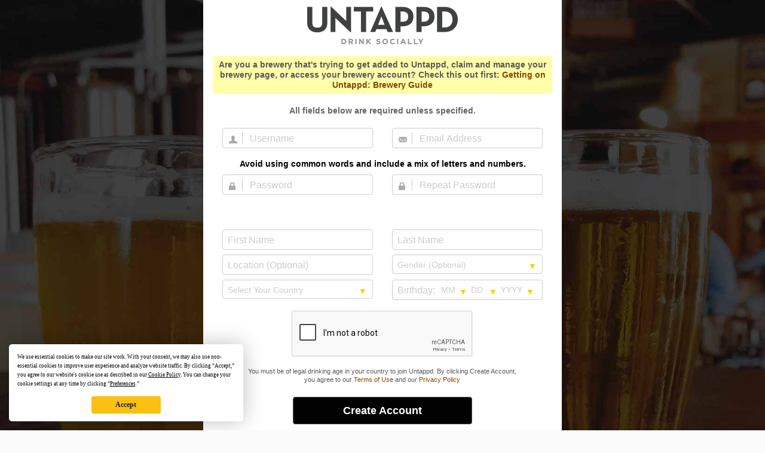

--- FILE ---
content_type: text/html; charset=UTF-8
request_url: https://untappd.com/create?source=login_page&go_to=https%3A%2F%2Funtappd.com%2F%2Fb%2Fdivine-barrel-brewing-beer-flavored-beer%2F3311376%3Ffilter%3Dyou
body_size: 6702
content:
<!DOCTYPE html>

<html lang="en">

<head>
			<!-- https://nextglass.slack.com/archives/C04N1J9FBHU/p1759426560133409?thread_ts=1755544269.186859&cid=C04N1J9FBHU -->
		<!-- From their docs: IMPORTANT: This tag must be the first '<script>' tag on the page. -->
		<script src="https://app.termly.io/resource-blocker/d6db7a3c-38b6-45a7-9433-e965e78f4809"></script>
	
	<meta http-equiv="Content-Type" content="text/html; charset=utf-8" />

			<title>Create an Account on Untappd</title>
		
	<meta property="og:site_name" content="Untappd" />

	<!-- meta block -->
			<meta name="description" content="Create a free account at Untappd to start discovering and sharing your favorite beers.  Download our free app for iOS and Android." />
		<meta name="viewport" content="user-scalable=no, initial-scale=1, maximum-scale=1, minimum-scale=1, width=device-width" />
	<meta name="referrer" content="origin-when-crossorigin">
	<meta name="author" content="The Untappd Team" />
	<meta name="Copyright" content="Copyright Untappd 2026. All Rights Reserved." />
	<meta name="DC.title" content="Untappd" />
			<meta name="DC.subject" content="Create a free account at Untappd to start discovering and sharing your favorite beers.  Download our free app for iOS and Android." />
			<meta name="DC.creator" content="The Untappd Team" />

	<meta name="google-site-verification" content="EnR7QavTgiLCzZCCOv_OARCHsHhFwkwnJdG0Sti9Amg" />
	<meta name="bitly-verification" content="b3080898518a"/>

	<!-- favicon -->
	<link rel="apple-touch-icon" sizes="144x144" href="https://untappd.com/assets/apple-touch-icon.png">
	<link rel="icon" type="image/png" href="https://untappd.com/assets/favicon-32x32-v2.png" sizes="32x32">
	<link rel="icon" type="image/png" href="https://untappd.com/assets/favicon-16x16-v2.png" sizes="16x16">
	<link rel="manifest" href="https://untappd.com/assets/manifest.json">
	<link rel="mask-icon" href="https://untappd.com/assets/safari-pinned-tab.svg" color="#5bbad5">

	<link rel="stylesheet"
    	href="https://untappd.com/assets/css/tailwind.css?v=2.8.34">
	</link>

	<link id="canonical" rel="canonical" href="https://untappd.com/create">		<link rel="stylesheet" href="https://untappd.com/assets/css/master.min.css?v=4.5.36" />
		<link rel="stylesheet" href="https://untappd.com/assets/v3/css/style.css?v=4.5.36" />
		<link rel="stylesheet" href="https://untappd.com/assets/design-system/css/styles.css?v=4.5.36" />
		<link href="https://fonts.googleapis.com/icon?family=Material+Icons" rel="stylesheet">
		<link href="https://fonts.googleapis.com/css?family=Material+Icons|Material+Icons+Outlined|Material+Icons+Two+Tone|Material+Icons+Round|Material+Icons+Sharp" rel="stylesheet">
				<script src='https://www.google.com/recaptcha/api.js'></script>
			<script src="https://untappd.com/assets/v3/js/common/min/site_common_min.js?v=2.8.34"></script>
				<link rel="stylesheet" href="https://untappd.com/assets/css/facybox.min.css?v=4.5.36" />
			
		<link rel="stylesheet" href="https://untappd.com/assets/css/jquery.notifyBar.min.css?v=4.5.36" />
		<link rel="stylesheet" href="https://untappd.com/assets/css/tipsy.min.css?v=4.5.36" type="text/css" media="screen" title="no title" charset="utf-8">
		
		<script type="text/javascript" language="Javascript">
			$(document).ready(function(){
				$(".tip").tipsy({fade: true});
				$('.badge_hint').tipsy({gravity: 's', fade: true});
				$('.disabled').tipsy({gravity: 'n', fade: true});

				refreshTime(".timezoner", "D MMM YY", true);

				$(".tab").click(function(){
					$(".tab-area li").removeClass('active');
					$(this).parent().addClass('active');
					$(".list").hide();
					$($(this).attr("href")).show();
					return false;
				});
			});

			</script>
			<!-- For IE -->
	<script type="text/javascript" language="Javascript">
	onChangeInterval = "";
	if(!(window.console && console.log)) {
	  console = {
	    log: function(){},
	    debug: function(){},
	    info: function(){},
	    warn: function(){},
	    error: function(){}
	  };
	}
	</script>
	
	<!-- algoliasearch -->
	<script type="text/javascript" src="https://untappd.com/assets/libs/js/algoliasearch.min.js?v2.8.34"></script>
	<script type="text/javascript" src="https://untappd.com/assets/libs/js/autocomplete.min.js?v2.8.34"></script>
	<script type="text/javascript" src="https://untappd.com/assets/libs/js/lodash.min.js?v2.8.34"></script>
	<script type="text/javascript" src="https://untappd.com/assets/js/global/autosearch_tracking.min.js?v2.8.34"></script>

	<script>
        !function(e,a,t,n,s,i,c){e.AlgoliaAnalyticsObject=s,e.aa=e.aa||function(){(e.aa.queue=e.aa.queue||[]).push(arguments)},i=a.createElement(t),c=a.getElementsByTagName(t)[0],i.async=1,i.src="https://cdn.jsdelivr.net/npm/search-insights@0.0.14",c.parentNode.insertBefore(i,c)}(window,document,"script",0,"aa");

        // Initialize library
        aa('init', {
        applicationID: '9WBO4RQ3HO',
        apiKey: '1d347324d67ec472bb7132c66aead485',
        })
    </script>


			<!-- Google Tag Manager -->
		<script>(function(w,d,s,l,i){w[l]=w[l]||[];w[l].push({'gtm.start':
		new Date().getTime(),event:'gtm.js'});var f=d.getElementsByTagName(s)[0],
		j=d.createElement(s),dl=l!='dataLayer'?'&l='+l:'';j.async=true;j.src=
		'https://www.googletagmanager.com/gtm.js?id='+i+dl;f.parentNode.insertBefore(j,f);
		})(window,document,'script','dataLayer','GTM-N4DVXTR');</script>
		<!-- End Google Tag Manager -->
	
	<script src="https://untappd.com/assets/v3/js/venue-impression-tracker.js"></script>

	<script type="text/javascript">
		var clevertap = {event:[], profile:[], account:[], onUserLogin:[], region: 'us1', notifications:[], privacy:[]};
        clevertap.account.push({"id": "865-K5R-W96Z"});
        clevertap.privacy.push({optOut: false}); //set the flag to true, if the user of the device opts out of sharing their data
        clevertap.privacy.push({useIP: true}); //set the flag to true, if the user agrees to share their IP data
        (function () {
                var wzrk = document.createElement('script');
                wzrk.type = 'text/javascript';
                wzrk.async = true;
                wzrk.src = ('https:' == document.location.protocol ? 'https://d2r1yp2w7bby2u.cloudfront.net' : 'http://static.clevertap.com') + '/js/clevertap.min.js';
                var s = document.getElementsByTagName('script')[0];
                s.parentNode.insertBefore(wzrk, s);
        })();
	</script>

    
    <!-- Freestar Ad Sticky Styling: https://resources.freestar.com/docs/sticky-ads-1 -->
    <style>
    div.sticky {
        position: -webkit-sticky; /* Safari */
        position: sticky;
        top: 84px; /* Navbar height */
    }
    </style>

</head>
<style type="text/css">
	.hidden {display: none;}
	.main {
       margin-top: 0px !important;
   }
</style>
<script src="https://untappd.com/assets/libs/js/feather-icons@4.29.2.min.js"></script>
<body onunload="">
<!-- Google Tag Manager (noscript) -->
<noscript><iframe src="https://www.googletagmanager.com/ns.html?id=GTM-N4DVXTR" height="0" width="0" style="display:none;visibility:hidden"></iframe></noscript>
<!-- End Google Tag Manager (noscript) -->
<style type="text/css">
	.g-recaptcha {
		margin: 10px auto;
		text-align: center;
	}

	.g-recaptcha div {
		width: 100% !important;
	}

	.password-strength {
		text-align: center;
	    font-size: 12px;
	    font-weight: 600;
	    margin: 5px auto;
	    width: 92%;
	    padding: 5px;
	    color: #fff;
	    height: 11px;
	}

	.password-strength.red {
	  background-color: #ff704d;
	}

	.password-strength.orange {
	  background-color: #ffb84d;
	}

	.password-strength.green {
	  background-color: #429639;
	}

	.password-warning {
		text-align: center;
    	margin: 10px;
    	font-size: 14px;
    	font-weight: 600;
	}

	.all-fields {
		margin-bottom: 20px;
    	color: #666;
    	font-size: 0.9em;
    	line-height: 1.2em;
    	text-align: center;
	}

</style>
<main>
<div class="cont create_account">
	<div class="box">
		<div class="content">

	    <a class="logo" href="/">Untappd</a>

		<div id="validation_errors" style="text-align: center; display: none; margin-bottom: 15px;">
			<span class="error" style="display: block;"></span>
		</div>

					<p class="brewery-mention warning" style="font-weight: 600;">Are you a brewery that's trying to get added to Untappd, claim and manage your brewery page, or access your brewery account? Check this out first: <a href="https://untappd.zendesk.com/hc/en-us/articles/360034034712-Getting-on-Untappd-Brewery-Guide" target="_blank" class="track-click" data-track="createaccount" data-href=":brewerysignup">Getting on Untappd: Brewery Guide</a></p>


			
		<p class="all-fields"><strong>All fields below are required unless specified.</strong>

  		<form id="signup-from">

  			<input type="hidden" name="source" value="login_page">

  			<div class="user_info">
	  			<div class="input">
	  				<p class="user">
	  					<input type="text" id="username" name="username" placeholder="Username" value="" aria-label="Username">
	  				</p>
	  			</div><div class="input">
	  				<p class="email">
	  					<input type="text" id="email" name="email" placeholder="Email Address" value="" aria-label="Email Address">
	  				</p>
	  			</div>
	  				<div class="password-warning">Avoid using common words and include a mix of letters and numbers.</div>
		  			<div class="input">
		  				<p class="pass">
		  					<input type="password" id="password" name="password" placeholder="Password" aria-label="Password">
		  				</p>
		  			</div><div class="input">
		  				<p class="pass">
		  					<input type="password" id="password2" name="passconf" placeholder="Repeat Password" aria-label="Repeat Password">
		  				</p>
		  			</div>

		  			<div class="password-strength">

				</div>
	  		</div>

	  		<div class="personal_info">
	  			<div class="input no-line">
		  			<p>
		  				<input type="text" id="first_name" name="full_name" placeholder="First Name" value="" aria-label="First Name">
		  			</p>
		  		</div><div class="input no-line">
		  			<p>
	  					<input type="text" id="last_name" name="last_name" placeholder="Last Name" value="" aria-label="Last Name">
	  				</p>
	  			</div><div class="input no-line">
	  				<p>
	  					<input type="text" id="lcoation" name="location" placeholder="Location (Optional)" value="" aria-label="Location (Optional)">
	  				</p>
	  			</div><div class="input no-line select">
						<p>
							<select class="select_input" id="user_gender" name="user_gender" aria-label="Gender selection">
								<option value="" selected="selected">Gender (Optional)</option>
								<option value="1">Male</option>
								<option value="2">Female</option>
								<option value="3">Don't want to say</option>
							</select>
						</p>
	  			</div><div class="input no-line select">
						<p>
										<select class="select_input" name="country" id="country" aria-label="country selection">

				<option value="0" selected="selected">Select Your Country</option><option value="49">United States of America</option><option value="52">Afghanistan</option><option value="158">Albania</option><option value="131">American Samoa</option><option value="155">Andorra</option><option value="23">Argentina</option><option value="53">Armenia</option><option value="132">Australia</option><option value="90">Austria</option><option value="54">Azerbaijan</option><option value="24">Bahamas</option><option value="157">Bahrain</option><option value="56">Bangladesh</option><option value="166">Barbados</option><option value="91">Belarus</option><option value="92">Belgium</option><option value="25">Belize</option><option value="26">Bermuda</option><option value="27">Bolivia</option><option value="164">Bonaire</option><option value="93">Bosnia and Herzegovina</option><option value="1">Botswana</option><option value="28">Brazil</option><option value="55">Brunei</option><option value="94">Bulgaria</option><option value="57">Cambodia</option><option value="2">Cameroon</option><option value="29">Canada</option><option value="159">Central African Republic</option><option value="30">Chile</option><option value="31">Colombia</option><option value="32">Costa Rica</option><option value="95">Croatia</option><option value="33">Cuba</option><option value="156">Curaçao</option><option value="96">Cyprus</option><option value="97">Czech Republic</option><option value="98">Denmark</option><option value="34">Dominican Republic</option><option value="35">Ecuador</option><option value="3">Egypt</option><option value="36">El Salvador</option><option value="4">Eritrea</option><option value="99">Estonia</option><option value="5">Ethiopia</option><option value="133">Fiji</option><option value="100">Finland</option><option value="145">France</option><option value="6">Gambia</option><option value="59">Georgia</option><option value="101">Germany</option><option value="7">Ghana</option><option value="102">Gibraltar</option><option value="103">Greece</option><option value="154">Grenada</option><option value="134">Guam</option><option value="37">Guatemala</option><option value="38">Haiti</option><option value="39">Honduras</option><option value="60">Hong Kong</option><option value="104">Hungary</option><option value="105">Iceland</option><option value="61">India</option><option value="62">Indonesia</option><option value="63">Iran</option><option value="64">Iraq</option><option value="106">Ireland</option><option value="65">Israel</option><option value="107">Italy</option><option value="40">Jamaica</option><option value="67">Japan</option><option value="66">Jordan</option><option value="68">Kazakhstan</option><option value="8">Kenya</option><option value="147">Kosovo</option><option value="69">Kuwait</option><option value="163">Kyrgyzstan</option><option value="110">Latvia</option><option value="70">Lebanon</option><option value="108">Liechtenstein</option><option value="111">Lithuania</option><option value="109">Luxembourg</option><option value="71">Macau</option><option value="9">Malawi</option><option value="72">Malaysia</option><option value="113">Malta</option><option value="165">Martinique</option><option value="10">Mauritius</option><option value="41">Mexico</option><option value="135">Micronesia</option><option value="114">Moldova</option><option value="162">Monaco</option><option value="73">Mongolia</option><option value="115">Montenegro</option><option value="168">Montserrat</option><option value="11">Morocco</option><option value="153">Mozambique</option><option value="12">Nambia</option><option value="74">Nepal</option><option value="116">Netherlands</option><option value="136">New Zealand</option><option value="42">Nicaragua</option><option value="13">Niger</option><option value="14">Nigeria</option><option value="167">Niue</option><option value="75">North Korea</option><option value="137">Northern Mariana Islands</option><option value="117">Norway</option><option value="76">Oman</option><option value="77">Pakistan</option><option value="138">Palau</option><option value="43">Panama</option><option value="139">Papua New Guinea</option><option value="44">Paraguay</option><option value="58">People's Republic of China</option><option value="45">Peru</option><option value="78">Philippines</option><option value="118">Poland</option><option value="119">Portugal</option><option value="46">Puerto Rico</option><option value="149">Republic of Macedoni</option><option value="112">Republic of Macedonia</option><option value="152">Republic of Macedonia</option><option value="120">Romania</option><option value="121">Russia</option><option value="15">Rwanda</option><option value="140">Samoa</option><option value="160">São Tomé and Príncipe</option><option value="79">Saudi Arabia</option><option value="122">Serbia</option><option value="80">Singapore</option><option value="123">Slovakia</option><option value="124">Slovenia</option><option value="141">Solomon Islands</option><option value="16">South Africa</option><option value="81">South Korea</option><option value="125">Spain</option><option value="82">Sri Lanka</option><option value="18">Sudan</option><option value="17">Swaziland</option><option value="126">Sweden</option><option value="127">Switzerland</option><option value="83">Taiwan</option><option value="84">Tajikistan</option><option value="148">Tanzania</option><option value="85">Thailand</option><option value="143">Tokelau</option><option value="142">Tonga</option><option value="161">Trinidad and Tobago</option><option value="20">Tunisia</option><option value="86">Turkey</option><option value="87">Turkmenistan</option><option value="19">Uganda</option><option value="129">Ukraine</option><option value="88">United Arab Emirates</option><option value="130">United Kingdom</option><option value="49">United States</option><option value="50">Uruguay</option><option value="144">Vanuatu</option><option value="51">Venezuela</option><option value="146">Vietnam</option><option value="89">Yemen</option><option value="21">Zambia</option><option value="22">Zimbabwe</option>			</select>
									</p>
	  			</div><div class="input no-line birthday">
						<p>
							<label>Birthday:</label>
							<span class="month">
								<select class="select_input" id="birth_month" name="birth_month" aria-label="Birthday month selection">
									<option value="" selected="selected">MM</option><option value="01">01</option><option value="02">02</option><option value="03">03</option><option value="04">04</option><option value="05">05</option><option value="06">06</option><option value="07">07</option><option value="08">08</option><option value="09">09</option><option value="10">10</option><option value="11">11</option><option value="12">12</option>
								</select>
							</span><span class="day">
								<select class="select_input" id="birth_day" name="birth_day" aria-label="Birthday day selection">
			            <option value="" selected="selected">DD</option><option value="01">01</option><option value="02">02</option><option value="03">03</option><option value="04">04</option><option value="05">05</option><option value="06">06</option><option value="07">07</option><option value="08">08</option><option value="09">09</option><option value="10">10</option><option value="11">11</option><option value="12">12</option><option value="13">13</option><option value="14">14</option><option value="15">15</option><option value="16">16</option><option value="17">17</option><option value="18">18</option><option value="19">19</option><option value="20">20</option><option value="21">21</option><option value="22">22</option><option value="23">23</option><option value="24">24</option><option value="25">25</option><option value="26">26</option><option value="27">27</option><option value="28">28</option><option value="29">29</option><option value="30">30</option><option value="31">31</option>
								</select>
							</span><span class="year">
								<select class="select_input" id="birth_year" name="birth_year" aria-label="Birthday year selection">
			            <option value="" selected="selected">YYYY</option><option value="2010">2010</option><option value="2009">2009</option><option value="2008">2008</option><option value="2007">2007</option><option value="2006">2006</option><option value="2005">2005</option><option value="2004">2004</option><option value="2003">2003</option><option value="2002">2002</option><option value="2001">2001</option><option value="2000">2000</option><option value="1999">1999</option><option value="1998">1998</option><option value="1997">1997</option><option value="1996">1996</option><option value="1995">1995</option><option value="1994">1994</option><option value="1993">1993</option><option value="1992">1992</option><option value="1991">1991</option><option value="1990">1990</option><option value="1989">1989</option><option value="1988">1988</option><option value="1987">1987</option><option value="1986">1986</option><option value="1985">1985</option><option value="1984">1984</option><option value="1983">1983</option><option value="1982">1982</option><option value="1981">1981</option><option value="1980">1980</option><option value="1979">1979</option><option value="1978">1978</option><option value="1977">1977</option><option value="1976">1976</option><option value="1975">1975</option><option value="1974">1974</option><option value="1973">1973</option><option value="1972">1972</option><option value="1971">1971</option><option value="1970">1970</option><option value="1969">1969</option><option value="1968">1968</option><option value="1967">1967</option><option value="1966">1966</option><option value="1965">1965</option><option value="1964">1964</option><option value="1963">1963</option><option value="1962">1962</option><option value="1961">1961</option><option value="1960">1960</option><option value="1959">1959</option><option value="1958">1958</option><option value="1957">1957</option><option value="1956">1956</option><option value="1955">1955</option><option value="1954">1954</option><option value="1953">1953</option><option value="1952">1952</option><option value="1951">1951</option><option value="1950">1950</option><option value="1949">1949</option><option value="1948">1948</option><option value="1947">1947</option><option value="1946">1946</option><option value="1945">1945</option><option value="1944">1944</option><option value="1943">1943</option><option value="1942">1942</option><option value="1941">1941</option><option value="1940">1940</option><option value="1939">1939</option><option value="1938">1938</option><option value="1937">1937</option><option value="1936">1936</option><option value="1935">1935</option><option value="1934">1934</option><option value="1933">1933</option><option value="1932">1932</option><option value="1931">1931</option><option value="1930">1930</option><option value="1929">1929</option><option value="1928">1928</option><option value="1927">1927</option><option value="1926">1926</option><option value="1925">1925</option><option value="1924">1924</option><option value="1923">1923</option><option value="1922">1922</option><option value="1921">1921</option><option value="1920">1920</option><option value="1919">1919</option><option value="1918">1918</option><option value="1917">1917</option><option value="1916">1916</option><option value="1915">1915</option><option value="1914">1914</option><option value="1913">1913</option><option value="1912">1912</option><option value="1911">1911</option><option value="1910">1910</option><option value="1909">1909</option><option value="1908">1908</option><option value="1907">1907</option><option value="1906">1906</option><option value="1905">1905</option><option value="1904">1904</option><option value="1903">1903</option><option value="1902">1902</option><option value="1901">1901</option><option value="1900">1900</option>
								</select>
							</span>
						</p>
	  			</div>
	  		</div>

				  			<div class="g-recaptcha" data-sitekey="6Ld_zC4sAAAAAHhpALM7cO_Tb1B1VegKDSjtT-3_"></div>
				  		<p class="terms">You must be of legal drinking age in your country to join Untappd. By clicking Create Account, you agree to our <a href='/terms'>Terms of Use</a> and our <a href="/privacy">Privacy Policy</a></p>

  			<span class="button yellow submit-btn" id="final-btn">
  				Create Account
  				<input type="submit">
  			</span>

  			  				<input type="hidden" name="go_to" value="https://untappd.com//b/divine-barrel-brewing-beer-flavored-beer/3311376?filter=you" />
  				
  			<div id="final-btn-loader" style="text-align: center; display: none; margin-top: 5px; margin-bottom: 5px;"><img src="https://untappd.com/assets/images/spinner.gif" /></div>
  		</form>

	  </div>
	</div>
</div>

</main>
<script type="text/javascript" language="Javascript" src="https://untappd.com/assets/js/create.js?v=2.8.34"></script>
<script type="text/javascript" src="https://untappd.com/assets/v2/js/jquery.defaultvalue.js?v=2.8.34"></script>
<script src="https://untappd.com/assets/v3/js/zxcvbn.js"></script>
<script>
$(document).ready(function() {
	$(' [placeholder] ').defaultValue();

	$("#password").on("keyup", function() {
		var value = $(this).val();
		if (value.length) {
           res = zxcvbn(value);

            if (res.score) {
                if (res.score == 1) {
                	$(".password-strength").attr("class", "password-strength red");
                    $(".password-strength").html("Password Strength: Weak");
                } else if (res.score == 2) {
                    $(".password-strength").attr("class", "password-strength orange");
                    $(".password-strength").html("Password Strength: Medium");
                } else {
                    $(".password-strength").attr("class", "password-strength green");
                    $(".password-strength").html("Password Strength: Strong");
                }
            } else {
            	$(".password-strength").attr("class", "password-strength");
            }
        } else {
        	$(".password-strength").attr("class", "password-strength");
        }
	});


	$(".select_input").change(function () {
    	if($(this).val() == "" || $(this).val() == "0") {
    		$(this).addClass("empty");
    	}
	    else {
	    	$(this).removeClass("empty")
	    }
	});

	$(".select_input").each(function() {
		if($(this).val() == "" || $(this).val() == "0") {
    		$(this).addClass("empty");
    	}
	    else {
	    	$(this).removeClass("empty")
	    }
	});

	$("#signup-from").on("submit", function() {

		$("#final-btn").hide();
		$("#final-btn-loader").show();

		$("#validation_errors").hide();

		var args = $(this).serialize();

		$.ajax({
			url: "/create/create_account",
			type: "POST",
			data: args,
			dataType: "json",
		    error: function(html)
			{
				$("#final-btn").show();
				$("#final-btn-loader").hide();

				var tct = "Something went horribly wrong. Please refresh the page and try again.";

				$("#validation_errors span").html(tct);
				$("#validation_errors").show();

				// reset captcha
				grecaptcha.reset();			},
			success: function(html)
			{
				if (html.result == "success")
				{
					window.location.href = html.to_go;
				}
				else
				{
					if (html.typer == "logged")
					{
						window.location.href = html.to_go;
					}
					else
					{
						// reset the captcha
						grecaptcha.reset();
						$("#validation_errors span").html(html.msg);
						$("#validation_errors").show();

						$("#final-btn").show();
						$("#final-btn-loader").hide();
					}
				}
			}
		});

		return false;
	});

	});


</script>
</html>



--- FILE ---
content_type: text/html; charset=utf-8
request_url: https://www.google.com/recaptcha/api2/anchor?ar=1&k=6Ld_zC4sAAAAAHhpALM7cO_Tb1B1VegKDSjtT-3_&co=aHR0cHM6Ly91bnRhcHBkLmNvbTo0NDM.&hl=en&v=PoyoqOPhxBO7pBk68S4YbpHZ&size=normal&anchor-ms=20000&execute-ms=30000&cb=tondj9bg18rx
body_size: 49193
content:
<!DOCTYPE HTML><html dir="ltr" lang="en"><head><meta http-equiv="Content-Type" content="text/html; charset=UTF-8">
<meta http-equiv="X-UA-Compatible" content="IE=edge">
<title>reCAPTCHA</title>
<style type="text/css">
/* cyrillic-ext */
@font-face {
  font-family: 'Roboto';
  font-style: normal;
  font-weight: 400;
  font-stretch: 100%;
  src: url(//fonts.gstatic.com/s/roboto/v48/KFO7CnqEu92Fr1ME7kSn66aGLdTylUAMa3GUBHMdazTgWw.woff2) format('woff2');
  unicode-range: U+0460-052F, U+1C80-1C8A, U+20B4, U+2DE0-2DFF, U+A640-A69F, U+FE2E-FE2F;
}
/* cyrillic */
@font-face {
  font-family: 'Roboto';
  font-style: normal;
  font-weight: 400;
  font-stretch: 100%;
  src: url(//fonts.gstatic.com/s/roboto/v48/KFO7CnqEu92Fr1ME7kSn66aGLdTylUAMa3iUBHMdazTgWw.woff2) format('woff2');
  unicode-range: U+0301, U+0400-045F, U+0490-0491, U+04B0-04B1, U+2116;
}
/* greek-ext */
@font-face {
  font-family: 'Roboto';
  font-style: normal;
  font-weight: 400;
  font-stretch: 100%;
  src: url(//fonts.gstatic.com/s/roboto/v48/KFO7CnqEu92Fr1ME7kSn66aGLdTylUAMa3CUBHMdazTgWw.woff2) format('woff2');
  unicode-range: U+1F00-1FFF;
}
/* greek */
@font-face {
  font-family: 'Roboto';
  font-style: normal;
  font-weight: 400;
  font-stretch: 100%;
  src: url(//fonts.gstatic.com/s/roboto/v48/KFO7CnqEu92Fr1ME7kSn66aGLdTylUAMa3-UBHMdazTgWw.woff2) format('woff2');
  unicode-range: U+0370-0377, U+037A-037F, U+0384-038A, U+038C, U+038E-03A1, U+03A3-03FF;
}
/* math */
@font-face {
  font-family: 'Roboto';
  font-style: normal;
  font-weight: 400;
  font-stretch: 100%;
  src: url(//fonts.gstatic.com/s/roboto/v48/KFO7CnqEu92Fr1ME7kSn66aGLdTylUAMawCUBHMdazTgWw.woff2) format('woff2');
  unicode-range: U+0302-0303, U+0305, U+0307-0308, U+0310, U+0312, U+0315, U+031A, U+0326-0327, U+032C, U+032F-0330, U+0332-0333, U+0338, U+033A, U+0346, U+034D, U+0391-03A1, U+03A3-03A9, U+03B1-03C9, U+03D1, U+03D5-03D6, U+03F0-03F1, U+03F4-03F5, U+2016-2017, U+2034-2038, U+203C, U+2040, U+2043, U+2047, U+2050, U+2057, U+205F, U+2070-2071, U+2074-208E, U+2090-209C, U+20D0-20DC, U+20E1, U+20E5-20EF, U+2100-2112, U+2114-2115, U+2117-2121, U+2123-214F, U+2190, U+2192, U+2194-21AE, U+21B0-21E5, U+21F1-21F2, U+21F4-2211, U+2213-2214, U+2216-22FF, U+2308-230B, U+2310, U+2319, U+231C-2321, U+2336-237A, U+237C, U+2395, U+239B-23B7, U+23D0, U+23DC-23E1, U+2474-2475, U+25AF, U+25B3, U+25B7, U+25BD, U+25C1, U+25CA, U+25CC, U+25FB, U+266D-266F, U+27C0-27FF, U+2900-2AFF, U+2B0E-2B11, U+2B30-2B4C, U+2BFE, U+3030, U+FF5B, U+FF5D, U+1D400-1D7FF, U+1EE00-1EEFF;
}
/* symbols */
@font-face {
  font-family: 'Roboto';
  font-style: normal;
  font-weight: 400;
  font-stretch: 100%;
  src: url(//fonts.gstatic.com/s/roboto/v48/KFO7CnqEu92Fr1ME7kSn66aGLdTylUAMaxKUBHMdazTgWw.woff2) format('woff2');
  unicode-range: U+0001-000C, U+000E-001F, U+007F-009F, U+20DD-20E0, U+20E2-20E4, U+2150-218F, U+2190, U+2192, U+2194-2199, U+21AF, U+21E6-21F0, U+21F3, U+2218-2219, U+2299, U+22C4-22C6, U+2300-243F, U+2440-244A, U+2460-24FF, U+25A0-27BF, U+2800-28FF, U+2921-2922, U+2981, U+29BF, U+29EB, U+2B00-2BFF, U+4DC0-4DFF, U+FFF9-FFFB, U+10140-1018E, U+10190-1019C, U+101A0, U+101D0-101FD, U+102E0-102FB, U+10E60-10E7E, U+1D2C0-1D2D3, U+1D2E0-1D37F, U+1F000-1F0FF, U+1F100-1F1AD, U+1F1E6-1F1FF, U+1F30D-1F30F, U+1F315, U+1F31C, U+1F31E, U+1F320-1F32C, U+1F336, U+1F378, U+1F37D, U+1F382, U+1F393-1F39F, U+1F3A7-1F3A8, U+1F3AC-1F3AF, U+1F3C2, U+1F3C4-1F3C6, U+1F3CA-1F3CE, U+1F3D4-1F3E0, U+1F3ED, U+1F3F1-1F3F3, U+1F3F5-1F3F7, U+1F408, U+1F415, U+1F41F, U+1F426, U+1F43F, U+1F441-1F442, U+1F444, U+1F446-1F449, U+1F44C-1F44E, U+1F453, U+1F46A, U+1F47D, U+1F4A3, U+1F4B0, U+1F4B3, U+1F4B9, U+1F4BB, U+1F4BF, U+1F4C8-1F4CB, U+1F4D6, U+1F4DA, U+1F4DF, U+1F4E3-1F4E6, U+1F4EA-1F4ED, U+1F4F7, U+1F4F9-1F4FB, U+1F4FD-1F4FE, U+1F503, U+1F507-1F50B, U+1F50D, U+1F512-1F513, U+1F53E-1F54A, U+1F54F-1F5FA, U+1F610, U+1F650-1F67F, U+1F687, U+1F68D, U+1F691, U+1F694, U+1F698, U+1F6AD, U+1F6B2, U+1F6B9-1F6BA, U+1F6BC, U+1F6C6-1F6CF, U+1F6D3-1F6D7, U+1F6E0-1F6EA, U+1F6F0-1F6F3, U+1F6F7-1F6FC, U+1F700-1F7FF, U+1F800-1F80B, U+1F810-1F847, U+1F850-1F859, U+1F860-1F887, U+1F890-1F8AD, U+1F8B0-1F8BB, U+1F8C0-1F8C1, U+1F900-1F90B, U+1F93B, U+1F946, U+1F984, U+1F996, U+1F9E9, U+1FA00-1FA6F, U+1FA70-1FA7C, U+1FA80-1FA89, U+1FA8F-1FAC6, U+1FACE-1FADC, U+1FADF-1FAE9, U+1FAF0-1FAF8, U+1FB00-1FBFF;
}
/* vietnamese */
@font-face {
  font-family: 'Roboto';
  font-style: normal;
  font-weight: 400;
  font-stretch: 100%;
  src: url(//fonts.gstatic.com/s/roboto/v48/KFO7CnqEu92Fr1ME7kSn66aGLdTylUAMa3OUBHMdazTgWw.woff2) format('woff2');
  unicode-range: U+0102-0103, U+0110-0111, U+0128-0129, U+0168-0169, U+01A0-01A1, U+01AF-01B0, U+0300-0301, U+0303-0304, U+0308-0309, U+0323, U+0329, U+1EA0-1EF9, U+20AB;
}
/* latin-ext */
@font-face {
  font-family: 'Roboto';
  font-style: normal;
  font-weight: 400;
  font-stretch: 100%;
  src: url(//fonts.gstatic.com/s/roboto/v48/KFO7CnqEu92Fr1ME7kSn66aGLdTylUAMa3KUBHMdazTgWw.woff2) format('woff2');
  unicode-range: U+0100-02BA, U+02BD-02C5, U+02C7-02CC, U+02CE-02D7, U+02DD-02FF, U+0304, U+0308, U+0329, U+1D00-1DBF, U+1E00-1E9F, U+1EF2-1EFF, U+2020, U+20A0-20AB, U+20AD-20C0, U+2113, U+2C60-2C7F, U+A720-A7FF;
}
/* latin */
@font-face {
  font-family: 'Roboto';
  font-style: normal;
  font-weight: 400;
  font-stretch: 100%;
  src: url(//fonts.gstatic.com/s/roboto/v48/KFO7CnqEu92Fr1ME7kSn66aGLdTylUAMa3yUBHMdazQ.woff2) format('woff2');
  unicode-range: U+0000-00FF, U+0131, U+0152-0153, U+02BB-02BC, U+02C6, U+02DA, U+02DC, U+0304, U+0308, U+0329, U+2000-206F, U+20AC, U+2122, U+2191, U+2193, U+2212, U+2215, U+FEFF, U+FFFD;
}
/* cyrillic-ext */
@font-face {
  font-family: 'Roboto';
  font-style: normal;
  font-weight: 500;
  font-stretch: 100%;
  src: url(//fonts.gstatic.com/s/roboto/v48/KFO7CnqEu92Fr1ME7kSn66aGLdTylUAMa3GUBHMdazTgWw.woff2) format('woff2');
  unicode-range: U+0460-052F, U+1C80-1C8A, U+20B4, U+2DE0-2DFF, U+A640-A69F, U+FE2E-FE2F;
}
/* cyrillic */
@font-face {
  font-family: 'Roboto';
  font-style: normal;
  font-weight: 500;
  font-stretch: 100%;
  src: url(//fonts.gstatic.com/s/roboto/v48/KFO7CnqEu92Fr1ME7kSn66aGLdTylUAMa3iUBHMdazTgWw.woff2) format('woff2');
  unicode-range: U+0301, U+0400-045F, U+0490-0491, U+04B0-04B1, U+2116;
}
/* greek-ext */
@font-face {
  font-family: 'Roboto';
  font-style: normal;
  font-weight: 500;
  font-stretch: 100%;
  src: url(//fonts.gstatic.com/s/roboto/v48/KFO7CnqEu92Fr1ME7kSn66aGLdTylUAMa3CUBHMdazTgWw.woff2) format('woff2');
  unicode-range: U+1F00-1FFF;
}
/* greek */
@font-face {
  font-family: 'Roboto';
  font-style: normal;
  font-weight: 500;
  font-stretch: 100%;
  src: url(//fonts.gstatic.com/s/roboto/v48/KFO7CnqEu92Fr1ME7kSn66aGLdTylUAMa3-UBHMdazTgWw.woff2) format('woff2');
  unicode-range: U+0370-0377, U+037A-037F, U+0384-038A, U+038C, U+038E-03A1, U+03A3-03FF;
}
/* math */
@font-face {
  font-family: 'Roboto';
  font-style: normal;
  font-weight: 500;
  font-stretch: 100%;
  src: url(//fonts.gstatic.com/s/roboto/v48/KFO7CnqEu92Fr1ME7kSn66aGLdTylUAMawCUBHMdazTgWw.woff2) format('woff2');
  unicode-range: U+0302-0303, U+0305, U+0307-0308, U+0310, U+0312, U+0315, U+031A, U+0326-0327, U+032C, U+032F-0330, U+0332-0333, U+0338, U+033A, U+0346, U+034D, U+0391-03A1, U+03A3-03A9, U+03B1-03C9, U+03D1, U+03D5-03D6, U+03F0-03F1, U+03F4-03F5, U+2016-2017, U+2034-2038, U+203C, U+2040, U+2043, U+2047, U+2050, U+2057, U+205F, U+2070-2071, U+2074-208E, U+2090-209C, U+20D0-20DC, U+20E1, U+20E5-20EF, U+2100-2112, U+2114-2115, U+2117-2121, U+2123-214F, U+2190, U+2192, U+2194-21AE, U+21B0-21E5, U+21F1-21F2, U+21F4-2211, U+2213-2214, U+2216-22FF, U+2308-230B, U+2310, U+2319, U+231C-2321, U+2336-237A, U+237C, U+2395, U+239B-23B7, U+23D0, U+23DC-23E1, U+2474-2475, U+25AF, U+25B3, U+25B7, U+25BD, U+25C1, U+25CA, U+25CC, U+25FB, U+266D-266F, U+27C0-27FF, U+2900-2AFF, U+2B0E-2B11, U+2B30-2B4C, U+2BFE, U+3030, U+FF5B, U+FF5D, U+1D400-1D7FF, U+1EE00-1EEFF;
}
/* symbols */
@font-face {
  font-family: 'Roboto';
  font-style: normal;
  font-weight: 500;
  font-stretch: 100%;
  src: url(//fonts.gstatic.com/s/roboto/v48/KFO7CnqEu92Fr1ME7kSn66aGLdTylUAMaxKUBHMdazTgWw.woff2) format('woff2');
  unicode-range: U+0001-000C, U+000E-001F, U+007F-009F, U+20DD-20E0, U+20E2-20E4, U+2150-218F, U+2190, U+2192, U+2194-2199, U+21AF, U+21E6-21F0, U+21F3, U+2218-2219, U+2299, U+22C4-22C6, U+2300-243F, U+2440-244A, U+2460-24FF, U+25A0-27BF, U+2800-28FF, U+2921-2922, U+2981, U+29BF, U+29EB, U+2B00-2BFF, U+4DC0-4DFF, U+FFF9-FFFB, U+10140-1018E, U+10190-1019C, U+101A0, U+101D0-101FD, U+102E0-102FB, U+10E60-10E7E, U+1D2C0-1D2D3, U+1D2E0-1D37F, U+1F000-1F0FF, U+1F100-1F1AD, U+1F1E6-1F1FF, U+1F30D-1F30F, U+1F315, U+1F31C, U+1F31E, U+1F320-1F32C, U+1F336, U+1F378, U+1F37D, U+1F382, U+1F393-1F39F, U+1F3A7-1F3A8, U+1F3AC-1F3AF, U+1F3C2, U+1F3C4-1F3C6, U+1F3CA-1F3CE, U+1F3D4-1F3E0, U+1F3ED, U+1F3F1-1F3F3, U+1F3F5-1F3F7, U+1F408, U+1F415, U+1F41F, U+1F426, U+1F43F, U+1F441-1F442, U+1F444, U+1F446-1F449, U+1F44C-1F44E, U+1F453, U+1F46A, U+1F47D, U+1F4A3, U+1F4B0, U+1F4B3, U+1F4B9, U+1F4BB, U+1F4BF, U+1F4C8-1F4CB, U+1F4D6, U+1F4DA, U+1F4DF, U+1F4E3-1F4E6, U+1F4EA-1F4ED, U+1F4F7, U+1F4F9-1F4FB, U+1F4FD-1F4FE, U+1F503, U+1F507-1F50B, U+1F50D, U+1F512-1F513, U+1F53E-1F54A, U+1F54F-1F5FA, U+1F610, U+1F650-1F67F, U+1F687, U+1F68D, U+1F691, U+1F694, U+1F698, U+1F6AD, U+1F6B2, U+1F6B9-1F6BA, U+1F6BC, U+1F6C6-1F6CF, U+1F6D3-1F6D7, U+1F6E0-1F6EA, U+1F6F0-1F6F3, U+1F6F7-1F6FC, U+1F700-1F7FF, U+1F800-1F80B, U+1F810-1F847, U+1F850-1F859, U+1F860-1F887, U+1F890-1F8AD, U+1F8B0-1F8BB, U+1F8C0-1F8C1, U+1F900-1F90B, U+1F93B, U+1F946, U+1F984, U+1F996, U+1F9E9, U+1FA00-1FA6F, U+1FA70-1FA7C, U+1FA80-1FA89, U+1FA8F-1FAC6, U+1FACE-1FADC, U+1FADF-1FAE9, U+1FAF0-1FAF8, U+1FB00-1FBFF;
}
/* vietnamese */
@font-face {
  font-family: 'Roboto';
  font-style: normal;
  font-weight: 500;
  font-stretch: 100%;
  src: url(//fonts.gstatic.com/s/roboto/v48/KFO7CnqEu92Fr1ME7kSn66aGLdTylUAMa3OUBHMdazTgWw.woff2) format('woff2');
  unicode-range: U+0102-0103, U+0110-0111, U+0128-0129, U+0168-0169, U+01A0-01A1, U+01AF-01B0, U+0300-0301, U+0303-0304, U+0308-0309, U+0323, U+0329, U+1EA0-1EF9, U+20AB;
}
/* latin-ext */
@font-face {
  font-family: 'Roboto';
  font-style: normal;
  font-weight: 500;
  font-stretch: 100%;
  src: url(//fonts.gstatic.com/s/roboto/v48/KFO7CnqEu92Fr1ME7kSn66aGLdTylUAMa3KUBHMdazTgWw.woff2) format('woff2');
  unicode-range: U+0100-02BA, U+02BD-02C5, U+02C7-02CC, U+02CE-02D7, U+02DD-02FF, U+0304, U+0308, U+0329, U+1D00-1DBF, U+1E00-1E9F, U+1EF2-1EFF, U+2020, U+20A0-20AB, U+20AD-20C0, U+2113, U+2C60-2C7F, U+A720-A7FF;
}
/* latin */
@font-face {
  font-family: 'Roboto';
  font-style: normal;
  font-weight: 500;
  font-stretch: 100%;
  src: url(//fonts.gstatic.com/s/roboto/v48/KFO7CnqEu92Fr1ME7kSn66aGLdTylUAMa3yUBHMdazQ.woff2) format('woff2');
  unicode-range: U+0000-00FF, U+0131, U+0152-0153, U+02BB-02BC, U+02C6, U+02DA, U+02DC, U+0304, U+0308, U+0329, U+2000-206F, U+20AC, U+2122, U+2191, U+2193, U+2212, U+2215, U+FEFF, U+FFFD;
}
/* cyrillic-ext */
@font-face {
  font-family: 'Roboto';
  font-style: normal;
  font-weight: 900;
  font-stretch: 100%;
  src: url(//fonts.gstatic.com/s/roboto/v48/KFO7CnqEu92Fr1ME7kSn66aGLdTylUAMa3GUBHMdazTgWw.woff2) format('woff2');
  unicode-range: U+0460-052F, U+1C80-1C8A, U+20B4, U+2DE0-2DFF, U+A640-A69F, U+FE2E-FE2F;
}
/* cyrillic */
@font-face {
  font-family: 'Roboto';
  font-style: normal;
  font-weight: 900;
  font-stretch: 100%;
  src: url(//fonts.gstatic.com/s/roboto/v48/KFO7CnqEu92Fr1ME7kSn66aGLdTylUAMa3iUBHMdazTgWw.woff2) format('woff2');
  unicode-range: U+0301, U+0400-045F, U+0490-0491, U+04B0-04B1, U+2116;
}
/* greek-ext */
@font-face {
  font-family: 'Roboto';
  font-style: normal;
  font-weight: 900;
  font-stretch: 100%;
  src: url(//fonts.gstatic.com/s/roboto/v48/KFO7CnqEu92Fr1ME7kSn66aGLdTylUAMa3CUBHMdazTgWw.woff2) format('woff2');
  unicode-range: U+1F00-1FFF;
}
/* greek */
@font-face {
  font-family: 'Roboto';
  font-style: normal;
  font-weight: 900;
  font-stretch: 100%;
  src: url(//fonts.gstatic.com/s/roboto/v48/KFO7CnqEu92Fr1ME7kSn66aGLdTylUAMa3-UBHMdazTgWw.woff2) format('woff2');
  unicode-range: U+0370-0377, U+037A-037F, U+0384-038A, U+038C, U+038E-03A1, U+03A3-03FF;
}
/* math */
@font-face {
  font-family: 'Roboto';
  font-style: normal;
  font-weight: 900;
  font-stretch: 100%;
  src: url(//fonts.gstatic.com/s/roboto/v48/KFO7CnqEu92Fr1ME7kSn66aGLdTylUAMawCUBHMdazTgWw.woff2) format('woff2');
  unicode-range: U+0302-0303, U+0305, U+0307-0308, U+0310, U+0312, U+0315, U+031A, U+0326-0327, U+032C, U+032F-0330, U+0332-0333, U+0338, U+033A, U+0346, U+034D, U+0391-03A1, U+03A3-03A9, U+03B1-03C9, U+03D1, U+03D5-03D6, U+03F0-03F1, U+03F4-03F5, U+2016-2017, U+2034-2038, U+203C, U+2040, U+2043, U+2047, U+2050, U+2057, U+205F, U+2070-2071, U+2074-208E, U+2090-209C, U+20D0-20DC, U+20E1, U+20E5-20EF, U+2100-2112, U+2114-2115, U+2117-2121, U+2123-214F, U+2190, U+2192, U+2194-21AE, U+21B0-21E5, U+21F1-21F2, U+21F4-2211, U+2213-2214, U+2216-22FF, U+2308-230B, U+2310, U+2319, U+231C-2321, U+2336-237A, U+237C, U+2395, U+239B-23B7, U+23D0, U+23DC-23E1, U+2474-2475, U+25AF, U+25B3, U+25B7, U+25BD, U+25C1, U+25CA, U+25CC, U+25FB, U+266D-266F, U+27C0-27FF, U+2900-2AFF, U+2B0E-2B11, U+2B30-2B4C, U+2BFE, U+3030, U+FF5B, U+FF5D, U+1D400-1D7FF, U+1EE00-1EEFF;
}
/* symbols */
@font-face {
  font-family: 'Roboto';
  font-style: normal;
  font-weight: 900;
  font-stretch: 100%;
  src: url(//fonts.gstatic.com/s/roboto/v48/KFO7CnqEu92Fr1ME7kSn66aGLdTylUAMaxKUBHMdazTgWw.woff2) format('woff2');
  unicode-range: U+0001-000C, U+000E-001F, U+007F-009F, U+20DD-20E0, U+20E2-20E4, U+2150-218F, U+2190, U+2192, U+2194-2199, U+21AF, U+21E6-21F0, U+21F3, U+2218-2219, U+2299, U+22C4-22C6, U+2300-243F, U+2440-244A, U+2460-24FF, U+25A0-27BF, U+2800-28FF, U+2921-2922, U+2981, U+29BF, U+29EB, U+2B00-2BFF, U+4DC0-4DFF, U+FFF9-FFFB, U+10140-1018E, U+10190-1019C, U+101A0, U+101D0-101FD, U+102E0-102FB, U+10E60-10E7E, U+1D2C0-1D2D3, U+1D2E0-1D37F, U+1F000-1F0FF, U+1F100-1F1AD, U+1F1E6-1F1FF, U+1F30D-1F30F, U+1F315, U+1F31C, U+1F31E, U+1F320-1F32C, U+1F336, U+1F378, U+1F37D, U+1F382, U+1F393-1F39F, U+1F3A7-1F3A8, U+1F3AC-1F3AF, U+1F3C2, U+1F3C4-1F3C6, U+1F3CA-1F3CE, U+1F3D4-1F3E0, U+1F3ED, U+1F3F1-1F3F3, U+1F3F5-1F3F7, U+1F408, U+1F415, U+1F41F, U+1F426, U+1F43F, U+1F441-1F442, U+1F444, U+1F446-1F449, U+1F44C-1F44E, U+1F453, U+1F46A, U+1F47D, U+1F4A3, U+1F4B0, U+1F4B3, U+1F4B9, U+1F4BB, U+1F4BF, U+1F4C8-1F4CB, U+1F4D6, U+1F4DA, U+1F4DF, U+1F4E3-1F4E6, U+1F4EA-1F4ED, U+1F4F7, U+1F4F9-1F4FB, U+1F4FD-1F4FE, U+1F503, U+1F507-1F50B, U+1F50D, U+1F512-1F513, U+1F53E-1F54A, U+1F54F-1F5FA, U+1F610, U+1F650-1F67F, U+1F687, U+1F68D, U+1F691, U+1F694, U+1F698, U+1F6AD, U+1F6B2, U+1F6B9-1F6BA, U+1F6BC, U+1F6C6-1F6CF, U+1F6D3-1F6D7, U+1F6E0-1F6EA, U+1F6F0-1F6F3, U+1F6F7-1F6FC, U+1F700-1F7FF, U+1F800-1F80B, U+1F810-1F847, U+1F850-1F859, U+1F860-1F887, U+1F890-1F8AD, U+1F8B0-1F8BB, U+1F8C0-1F8C1, U+1F900-1F90B, U+1F93B, U+1F946, U+1F984, U+1F996, U+1F9E9, U+1FA00-1FA6F, U+1FA70-1FA7C, U+1FA80-1FA89, U+1FA8F-1FAC6, U+1FACE-1FADC, U+1FADF-1FAE9, U+1FAF0-1FAF8, U+1FB00-1FBFF;
}
/* vietnamese */
@font-face {
  font-family: 'Roboto';
  font-style: normal;
  font-weight: 900;
  font-stretch: 100%;
  src: url(//fonts.gstatic.com/s/roboto/v48/KFO7CnqEu92Fr1ME7kSn66aGLdTylUAMa3OUBHMdazTgWw.woff2) format('woff2');
  unicode-range: U+0102-0103, U+0110-0111, U+0128-0129, U+0168-0169, U+01A0-01A1, U+01AF-01B0, U+0300-0301, U+0303-0304, U+0308-0309, U+0323, U+0329, U+1EA0-1EF9, U+20AB;
}
/* latin-ext */
@font-face {
  font-family: 'Roboto';
  font-style: normal;
  font-weight: 900;
  font-stretch: 100%;
  src: url(//fonts.gstatic.com/s/roboto/v48/KFO7CnqEu92Fr1ME7kSn66aGLdTylUAMa3KUBHMdazTgWw.woff2) format('woff2');
  unicode-range: U+0100-02BA, U+02BD-02C5, U+02C7-02CC, U+02CE-02D7, U+02DD-02FF, U+0304, U+0308, U+0329, U+1D00-1DBF, U+1E00-1E9F, U+1EF2-1EFF, U+2020, U+20A0-20AB, U+20AD-20C0, U+2113, U+2C60-2C7F, U+A720-A7FF;
}
/* latin */
@font-face {
  font-family: 'Roboto';
  font-style: normal;
  font-weight: 900;
  font-stretch: 100%;
  src: url(//fonts.gstatic.com/s/roboto/v48/KFO7CnqEu92Fr1ME7kSn66aGLdTylUAMa3yUBHMdazQ.woff2) format('woff2');
  unicode-range: U+0000-00FF, U+0131, U+0152-0153, U+02BB-02BC, U+02C6, U+02DA, U+02DC, U+0304, U+0308, U+0329, U+2000-206F, U+20AC, U+2122, U+2191, U+2193, U+2212, U+2215, U+FEFF, U+FFFD;
}

</style>
<link rel="stylesheet" type="text/css" href="https://www.gstatic.com/recaptcha/releases/PoyoqOPhxBO7pBk68S4YbpHZ/styles__ltr.css">
<script nonce="ouOVI0veot9M67LMKeQlJA" type="text/javascript">window['__recaptcha_api'] = 'https://www.google.com/recaptcha/api2/';</script>
<script type="text/javascript" src="https://www.gstatic.com/recaptcha/releases/PoyoqOPhxBO7pBk68S4YbpHZ/recaptcha__en.js" nonce="ouOVI0veot9M67LMKeQlJA">
      
    </script></head>
<body><div id="rc-anchor-alert" class="rc-anchor-alert"></div>
<input type="hidden" id="recaptcha-token" value="[base64]">
<script type="text/javascript" nonce="ouOVI0veot9M67LMKeQlJA">
      recaptcha.anchor.Main.init("[\x22ainput\x22,[\x22bgdata\x22,\x22\x22,\[base64]/[base64]/[base64]/[base64]/[base64]/[base64]/KGcoTywyNTMsTy5PKSxVRyhPLEMpKTpnKE8sMjUzLEMpLE8pKSxsKSksTykpfSxieT1mdW5jdGlvbihDLE8sdSxsKXtmb3IobD0odT1SKEMpLDApO08+MDtPLS0pbD1sPDw4fFooQyk7ZyhDLHUsbCl9LFVHPWZ1bmN0aW9uKEMsTyl7Qy5pLmxlbmd0aD4xMDQ/[base64]/[base64]/[base64]/[base64]/[base64]/[base64]/[base64]\\u003d\x22,\[base64]\\u003d\x22,\x22w7svw4BVDcOuGirDuXfDhMOmw78Dw50Vw4Mow4ofVBZFA8KQIsKbwpUIMF7DpxXDmcOVQ0APEsK+OXZmw4sUw5HDicOqw4XCk8K0BMK8ZMOKX0rDl8K2J8Kew6LCncOSOMO1wqXCl2PDg2/DrQ3Duio5GMKyB8O1QC3DgcKLH1wbw4zCij7Cjmkywr/DvMKcw6gwwq3CuMOGE8KKNMKXKMOGwrMmET7CqU1HYg7Cs8OGahE/[base64]/Dtk3DmVPDpcOfwrvCjT9YJ8KJwqfCggDCmnfCqsKAwpjDmsOKUFlrMEvDmEUbUAVEI8ObwprCq3htQ1ZzcCHCvcKcccOpfMOWAcKmP8OjwpFQKgXDrcOkHVTDg8KVw5gCOMOFw5d4wpXCtndKwoHDqlU4JcOubsOdT8OgWlfCvlXDpyt7wr/DuR/CtXUyFX7DkcK2OcO5Sy/DrEFAKcKVwppWMgnCiSxLw5p9w4rCncO5wpxDXWzCow/CvSgqw63Dkj0Ywr/Dm19Iwp/[base64]/[base64]/[base64]/CpSd1wq3CqyVaw7HDmwhwwrlhWsKuwo8uJ8Kew71pSh5MwpjDvGptWmIvUcOMw6JcFFckGsKVEhTDjcO0UXbDs8KFAcOJPV/DgsKpw5ZcB8K/[base64]/CkCrCtTbDox8CwpV6S07CuF/DhyU0wpPDrsOBTARUw41oA2/CosOCw7XCsiTDoBTDgj3CnMO6wol3w5IqwrnCsHzCr8KkaMK9w7Q0Xl9lw402w6Nyf1pxY8Kqw7lwwonDjBQTwqjCjnHCnX/CgmFJwprCjMKCw5vCkDsiwrpqw5p/[base64]/[base64]/CrsKwwo7DosOtwoDCnhbDpCpBw53CsS/Cu8KoGn0DwpPDiMKvIWTClcKHw4M+I1jDpz7CkMOvwqvCshUEw7DCshzCqsOHw6gmwqY4w5rDlisgFsO7w4/DkiIBRcOaTcKBfhPCgMKCVzDCg8Kzwr0ywq8iFjPCp8K4woEPSsOrwqAGacOvFMOuOMOODHVXw40zw4JPwoTDoTjDrE7Cp8KcwqXDq8K/acK5w6PCnUrDssOWZ8KAcXY7DAEROsKZwprCjQIEw6bCsFfCtVfCuyR0wqXDhcONw6cqEHY/w6nCrgDCj8KGGEVtwrZYQMK3w4EawpRew6PDkk/[base64]/aBjCgX3Di8Okw6XCrhMCwoh6woHClDjCgmdbwrTCvsOKw7fDnkgiw4tCCMKYPsOPwpR1TsKILmcuw43CnSDDjMKKwoUQfMKnBQ9+wpcOwpRcBhrDlHEBw54bw4tJw5vCj3LCvH1kworDl1YkVynCkTETw7fCo3LDvDXDucKGRWgIwpDCiATCiDPCusKzw4/[base64]/[base64]/wpdFLggabVDDtwbDhsKEMcKSKEbCjSMbw71vw4bCvxZhw7IeOhnCqMK+wo9Ow7/CvcOGX0dZwqLCtMKFw6x8IMO2w6pyw7XDisO3wpoCw7RawoHChMO8VS/Ckh3Ds8OCfFpMwrVZNC7DkMKTK8Kfw6VQw7luw4XDmcK9w69qwqbCtsOhw5jCgVBLaC7Cm8KZwq3Cuxc9w75GwqjCnwd7wrTCpnnDpcK3wrB+w5LDtMKzwqY8fsOiL8Oxwo7DqsKZw7B0S1Ifw7p1w6/CoAXCsB4AHjEKFC/CkMOWWsOmwpRVIcKUZcKeaW9Cd8OWcxMFw4A/w5MkOcOqTsO+wrbDuHPChxQsIsKUwovDlwM6csKJHMOWSyQYwqrDgMKGMU3CoMOaw4YUU2rDjcK+w6gWYMKmWlbDslJbw5Frwr/[base64]/[base64]/Dn2Z2wonCt8K0wq9Ew6PDj8K+w5Y3GgPDoMOpwowKwqp/[base64]/Cnz04I8OsAcKtNMODw415WgXDvsOTwqbDrsOowoDCpsKiw6oYGsO4wrDDmcO4WgDCv8KBb8O9wrFewpXCr8ORw7dHC8KscMO4wptTw6vCnMK6TEDDkMKFw4TDiHMZwqkfQsK0wqYxYHXDmMOIOUdDw5HClFhgwq3Dt3PCmQvDpgTCtCtew7rDusOGwr/DsMOSwoMMXMOoasO9Q8KbD3XCksOkGXs/w5fDq056w7kuPT0qBmAywqTChsOKwrDDkMK1wo50woNLcD8uw5tHewzCpsKZw7nDq8Krw5TDgy3Dm0cWw7/[base64]/DksO0w7gtEcOKw7HDj03CmcOFwoHCrMOdw6vDksKxw5fCtcO6wrYWw5AxwpDCk8KCJl/DlsKWJx5Iw50FBwROw6HDiV/DiVPCjcOiwpQrekvDqHFrw5fCr3/DvcKla8OSYMKyJA7DmMKkDGzDoVVoesOoVMKmw6Vgw4ccOycgw4xtw49rEMK1HcK8w5RdCMO2wp7DuMKOIhADw51rw7HDnQh5w5DDgsKhEivDi8Kuw4EjDcOKEsK7wobDqsOeH8O7cixNwqQlI8OOXcKCw5rDhxxCwr11PRp8wr/DoMKJdsKkwoQgw7bDuMOrwoLChD55EMKhXsOZCh3DvX3CmsKWwrzDv8KZwrvDjcK2CnRRw6p+Si13ecOmdHvDhcO4VMKLU8KFw77CiW/[base64]/w69Hw6jDrsKiw4pVDhfCvhvDpl9Pw7ocNUvCgEvCscKVw7J7C34vw53CtcKUw4bCs8KIHwkbw4gtwqlEJxVHfcKIejPDn8ONw4nCmcKswp3CncObwpXCtxfCn8OpUALCuj4xOnZcwq3DpcOZI8KKKMO3NiXDjMK/w4wpaMOkPUNfCcKyacKXYxnDlmrDk8OrwrPDr8OLD8Oywp7DusKaw7DDuXxqw6QDw4dJYyo4ZidAwrvDjlvCkUHCnEjDjGzDrkHDkCHDqMO3w5gYcm3DhGFLPsOUwqFFwrTDj8K5wpE/w4UxesKfI8Ktwql3C8KUwqHDqMK7w7c8w4dww5wUwqBjIsOCwo1MPhXCo2Azw4TDrDrCr8OZwrAZEXbCiT54woVqw6MfI8OEbcODwrQDw7IPw78QwqoQfEDDhA/ChxnDjnBQw6HDtcK/acOIw7PDvsOMwrrDqMKLw5/DrcKuwqbCrMOdTGd4TWRLw7/CqCxtU8KTHsO9ccK4wr0Aw7vDkBxYw7IHwqUXw4hMZGkww7QTUWwUEcKbOsOfN2s1w4LDocO3w6rDoBMRbcKTfTnCr8O4FMKZRnDCq8OowoQ0EMKbTMKyw5Ypa8OdV8Ojw4cIw719w6/[base64]/DiXbCg1rCv8O8WRtWTBc/w43Dq09KBMKZwrhww7wcwrfDsl7Dq8OuD8KAQ8KXD8ODwpNnwqQgbSE6Akc/wr0sw6YDw59odwPDrcO0aMOPw7p3wqfCtsK5w6XCk3Jqw7rDmcOiKcKqwojCgcKiC3HCngDDt8Kkwp3Dq8KUesOwGCXCu8KlwofDnB3DhcOUMgvCpsK4fF4dw5Iyw67DkFPDt3XDs8KDw5oYWU/Dsk7DuMKebsOHZsOdTMOeaTHDiWZ0wqpfb8OgRBx6IQhswqLCp8K1TEDDqsOmwrzDssOJflg7ayvDo8OzdcOMWjtaXkFZwoDCjRp6w7HCvsOZBSpsw4/Cu8K1w7xsw5Yew5LCjltPw45TDGRIw4zCosOZw5HCr2HChxJ6ccKmAMOgw5PCtcO1wqJwOiBuPSIqasOGR8KgGsO+K1zCgsKpXcKYI8ODwp7DmUPDhTAtax41w6rDm8KUDCDCqcO/NUDCrMOgVjnDg1XDl33Dm13CjMKkw799w4HCuWlPSE3DtcO0YsKZwrl/TmLCgMOnSBsnw5wsfANHDV8rworCtMOIwoggwqTDhMOMQsOeKMKaOCbCj8KxIcKdPMOnw5QiWyTCrsOGK8OXIMK9wrNMMi9ZwrTDs0x3FsOTw7DDr8KEwoksw4rCnjc8XT5OcsKDIsKcw70wwp9rQcKfbFdpwrbCkmvDi3rCiMKhw4/[base64]/Doj3Dg8O/[base64]/[base64]/w6gzw7rCsxjCgAXDvgPDg8KOB0nDqcOnD8KtbMOETApJw6LCn2vDpiE3w4bCtMOUwpN7GcKCD3MsEsK9woYowr3Cs8O/[base64]/B0IOOR/DmXLCjMKzwrbDsQLDiB95w7QpVyAPNFlQW8K9woTDujHCoGbDssOIw7cLwqhdwrssR8KJRMOGw6RnAxE1QFHDonI1asOOwqp7wpHCrMO7csK/wpzChcOhwpLCkMO5DsOfwrMUfMOAwoHCgsOAwq3Dq8Opw5kTJcKiTMOtw6TDisKtw5dtw5bDuMOZXBgABR5/[base64]/CscO4wpzDlA8bcFVvfsKNwoLDpx1fw7MGSsOVwqRtWcKew7nDo30WwoYFwp9Lwo44wpfCsU/Ck8OkXgTCpx3DrsOfEkLCm8K+fUDCv8OveHMHw63Cq3DDhcO6C8K+WTTDp8K6w4vCq8OGw57DmGFGUUZMHsKkFggKwqJ/csKbwq1hFytVw6vClkIEOw8qw7rDiMKrRcOlwrR0woBtw7Vkw6HCgFI4ehEKGGh8DDTDv8OrGyMKJW/Dom3CikXDpcONIXN3PFIHNcKewo3DoFxQNDwIw5TCosOKJMOsw6IkVcOjIXoeORXCjMOxCnLCrRtlb8KEwr3CncKKMsKjH8OrAUfDtcO+wrfDiSDDvE5yTcKpwp/[base64]/[base64]/DnjYvw7/CtMK6K8K9w7LCvj/Dt8Ogwq7CjcK6wp/[base64]/[base64]/w5bDpcKBwolhwpQUw4hRKsO5w69Id8OXw7BMw5ZsIcKHw7l1w47DuHNCwo/Dn8KBcl3CmxFMEUHCtcOAYsOZw4fCnMOKwqEvGW3DmMOUw4TCm8KEV8Kma3DCrG5Xw4Nkw43ClcK7w5jCpcKUecKQw65vwpIMwqTChMKPRmpvTHV4woRewoEfwonCicK6w5XCiy7Djm3DoMKPU1zCk8K0SsKWY8KGcMOlYg/[base64]/Ct1/CoMOrRgjDhMOUOsKtw5/CgTTCtMO6CsOxGWLDlmx+wqbDsMKPfcOkwqTCq8O/w4rDtRZWwp7CiDw3wrxRwrFowoHCrcOtKlXDoVBDbCoNVSdkG8OmwpIjLsOXw7J1w4nDvMK3HcOXwrNGET9Zw6FAP0hew4grFcOtAQQrwp7Dk8K0woZoV8OkOcOPw5nCm8OdwpBxwrfDkcKSAsK/[base64]/[base64]/wroqRsKqw4AuBgbDpz/[base64]/DsO5w7bChMOEw5LDk8K4wobChUlBwoc+L8Kww69Fwrd1wqLCjQ3DgMOCXj/CsMOpV3rDmsOuSWUjBsOsUMOwwpTCgMOTwqjDg2oDckvDq8KYw6A5wonDqBnCnMOvw5HCo8OQw7cUw7vDrMK6SyfDiyhcFzPDij1Zw4hxZlHDoRfCgsKsaRHDtsKDwoQ1BAxgWMO5BcKWw4nDl8K/[base64]/[base64]/CmsKtwqIewptCWHZ8w6nDun1TwoZ6wqPDiQIIFjZrwqY5wo/CtyAOw41dwrTDuBLDoMKDHMOyw6jCj8K/ZsO6wrIHacKMw6EJwpApwqTDn8ORGysJwpPCscOzwro/w4/CiQrDm8KmNiPDtxlhw6HCq8Kiw7ROw7dZYsKTQ0xoJnRWfMKmEcKJwrZGWx3CusOnfFrClMOUwqLDlsKRw7IETcKGKsOMAMOsTnwXw5gnNg/CosK0w6Atw59fQRZPwoXDl0zDmcKUw5t5wrAqfcOBE8KBwrk3w7Vfw4PDmx7CocOKMyAawp3Dhz/CvEbCrHfDnVTDuDHCvMOwwqhZRcO8UmFAPsKOVsKEGjwGLBzDkHDDm8Oow5XDrx9cwrdrUmYdwpUOwrxxw73DmUzCsn9/[base64]/CiA/[base64]/wo/Dqn0uw6fDiWw/[base64]/[base64]/DjU7Cp8KCwoHClmjDncKKHMKLYsKuNTYHwocrH0hbw5AcwqzClMOAwrNbcnbDv8OPwpTClEnDicOqwrdMaMKhw5ttCcOiWj7CqVVHwq18FW/DuS7DiAvCscO0N8K8M3LCpsOHwpnDlGwDwpjDjsOQwrbCqcORYcKBH09dNcKtw4pmJw7Cq13Di3vDssKjK0E5wotqdx8jf8KIwpbDtMOYN0DCjwAGagAeGE/Dm24IEnzDmAbDrRhXHlnCucO6wonDs8KKwrfCjnAaw4DDu8KYwoUWPMOuHcKkw4cVw5ZUw7rDtMOBw71WXER0DMOICX8Cwr1EwpBiSB9+UwrCnHTCrcKlwpZDHmwZw5/[base64]/CowR9dHfDh8OKw4/[base64]/Ds3HDjcKfwoBmw4fDpMOBWcOBasK0wpUkwrlgaBTDqcOcwpLCicKUN2/[base64]/DosO3wpNiwpvDuFfDnMOeEsKQPxMRBsOUbsKvFRnDk2XDjnhXZMOEw5LDjMKNwojDryLDrcOnw7LDhEHCqyBPw78lw546wqdMw5LDmcK+w4bDucOiwr8GSh8AJXjCvMOGwo01c8OWVnkywqcww5vCpMKFwrYww61Kwp/[base64]/DssOCwpdWw6XCrsKAZ8OZw5M1WcO7Wwd7w77Cq8KGwqA0TELDnELDrQYJYT9uw6TCt8OGwp/CmMKcSMOew7DDtFMmHcO/wqx8wrjDncKHYg7DvcKQw5bChnMMw6bCh0hSw58DJMKBw4gBCsONYMOKLMOODMO1w5zCjzPCqcOyXkwVP0LDnsO+UMKpPiM6ZTwSw4kWwoI/aMKHw6s4ZwhxFcKPccKSw6DCuTLCgMOJw6bCrBXDoWrDr8OKH8KtwppdVsOdRsKsRE3Dg8OSw4/[base64]/DtFQEB8OdZkVIwp7Dg8KQw75LwofCmcKwUsO0w6vDgjDClsK6D8KSw6fCkGHDrw7ChsOgwp4cwpPDgSPCqMORYMOpInvDrMO/CcK4D8OCwo4Uw5xAw5gqR0TCi2LCinXClMOfKWNYFzvCmGkywrsKOArCh8KVRgAkG8KZw4JKw5HCt2/DtsKjw6tVw5HDrMKjwo4mJcOZwolsw4jDnsOwVGLCiSvDjMOAwrZ9SCPDnsO8fyzDt8OACsKtfz1UWMO/wpTDrMKfLkzDmsOyw4w1WWnDh8OHCxPClMKRVCrDv8K0w4pFwqfDl1DDtTRCw7kQT8OvwoRvw5xnIMOVOVA3QFwWd8OoYk4fSsOuw6NJcB/DgU3ClxECTRA8w7HCuMKEScKbw6VCIsO8wrEwWEvCt0TCnDd1wpBuwqLCsSHCi8Oqw6jDmDLDu0LCnzhGAMOHScKQwrEIdy/DoMKeOsKswo3CsiIOw5PDrMKffg1Yw4I+ccKKw7JQw7bDlCPDozPDoyjDmyIRw65YBznDsXPCh8KWwpxKTx7DqMKSTxoowpHDm8KSw53Dkhphd8KBwqZ7w7gGG8OqBMOQYcKZwr4UOMOuRMKia8OUwq7CjMKNYTkNUhBsMQlYwod/wpbDvMKMY8OWYRLDncKLTxslf8ObL8KPw6/CsMKWQCZQw5nDqwHDpWXCiMOgwqbDlwtcw50tMgnCmGHDncK/[base64]/[base64]/CmHTCowzCn2FEMUE+QMOpH8O9wpjDkDHDqz3Ck8OmYEZzXsKjZwI5w6MWX1t6wqkKworCosKow7TDu8OfVRNIw4jDk8Kxw6xiVsKaOBTDnsO+w5UZwoN7TzzDucO2ChRhBx7DnS7CglwQw58CwoQEH8OBwq9/csOlwoYANMO5wpsNAns1LCpawqPCgio/RnTDjlBQDsKHdC8tO2B7Z1VZZcOywpzCjcKew6g2w50McsKkGcOnwqZFwoXDr8K5EkZ0DHrDssO7w4wQRcKAwrHCim52w4fDnzHCkcKtBMKlw5xkRG81LWFlwr9DXC7DqcKVK8OKKcKCZMKIwpXDhcOgXEdLDhvCocKRV3nCpG7DiVAWw6IZGcOjwpt/w6rCr0tzw53CtsKcwqR4MsKawpvCt0LDusOnw5JJHSYhwqfCksOCwp/CtSAPeWUMO0vCjMK3wrHCisOXwrFyw7oBw6rCm8Ovw7t7dWPCs3zDn1RzDAnDmcO5YcK5Tmkqw6TDqhMUbAbCgMOhwpEoacOUUSp8YHVGwrc/w5PCj8Okw7nDsjsJw4rCs8Otw4XCsW42RS0ZwrrDinR8w7YFCcOkbMOsWjJ4w7jDm8KcfRhyVBXCpsOaGC7Cm8OsTB5zUAIqwoZ5KVDDqsKyP8KPwq9hwr7Cg8KeelTCuW9jfHdRPsO5w63DkVjCgMO5w4w/[base64]/Cr8OWNMOoCEtyBzrDp8KpA3TDrcK8dkbDvsO+J8OswownwrUbaBTDpsKuw6LCsMOow4nDs8O4w4rCsMOOwofCvMOqZsOVKSTDnm/CsMOOGMK/wpchdnNvNijDuBQnVn/CkRkxw6UkTQZSC8KlwrLCu8OcwrrCjkDDk1HDm1N/W8OYWMK3wqZTIFHCm1Bdw4B/woLCsWVxwqXCiijDin0BZRPDrjvDojN5w5sKcMKzLsKvOEvDuMKWwqbCncKZw7jDqsOSBsK9ScOSwockwrXDp8KewoA/wr/DtMKxJnHCsTEfwq7DiQLCk3fCk8KmwpNrwrLDuEjCvwNMdMO3wqrDhcOIJF3CmMOVw6ZNw5DDjDHDmsOccsO2w7fDhcKAwoNyBMOKPcKLw7HDoGrDtcOPwqXCohPDlDYsIsK7acKfBMK0w7hhwr/DunMcDcO0w6nCt0g8O8OEwpDDg8OwAMKCw6XDssKYw4QzRl5JwognI8Krw6zDkDQcwozDqGXCnR3DusK0w6xBT8KQw4J/AioYw5vCsXE9SE0UAMKRR8KDKSjDkynDpW1hW0YRw7bDmVAvAcK3X8OlbBrDr0B9M8OKwrAqYMO1wohnW8KxwonChlcLQH80GDktHcKew7bDisKiRMO2w7UQw5zDphjDgC5Zw6vCkCfCssK2wodAworDtmzCnnRNwp96w4LDtCIOwpoFw7/Dik7CkREINEoDFANrw5/DkMOTasKyISUTbcOpwqTCj8OHw7HClsO/wrYoPwXDgCMbw7BSScONwrHDg1XDmcKfw4hTw6rCi8KHUCfCl8KRwqvDn1cuM0HCqsOpw6FhCkcfbMOewpDDjcOoOHJuwrrCscO9wr7CsMO1woU0WsOqZcOwwoAdw7LDuT9USjxkQsOObETCnMKLX390w5DCssKGw7FQPwTDth7Cg8K/CsOMdBvCv0dbw4oAFGPDksO6Q8KSA25WSsK9Ok59wq0aw5nCscOHYyLCo1Jlw4fDscOBwpstwrHDusO+wojCrF3Dry9hwpLCjcOAwowhHW9Jw69Ow71gw5jDo1wDV3LClz3CiGxxOTEiK8OzQ14Bwpo1KCxVeAvDu3A0wpHDvsK/w4EXFxbDsU4vwrxew7zCkz5kdcKYcztdw618FcOXw5oYwonCrHs8wpLDr8OvED7DlSjDkmwxwo4QKMKqw68ewoXClcOgw4jDohgeZcKCccOaOzXCsCbDkMKrwqhIbcO8w6MxZMOSw79swrwdAcKpAHnDsw/CssKEHD0Qw4oeKSzDnyF0wp/Cj8OuY8KJesOeC8Kow6zDisOgwrFaw7NxbB/CmnMlVF9jwqBoScKEw5hVwpfDl0IRN8O1Fx1tZsOcwpLDjChvwoNrMgrDthTCnxLDs1nDvcKNbcKowq87NgNpw4NJw496wppFZVbCoMO6Sw/Di2FwCsKfw77CijdEUkzDmSDCi8KPwqk5wrpcHy05U8KNwoZHw5VUw4UgXTgzdsOHwoNNw4fDvsOYD8OUXVEkbcKvMU4+YgjCksOINcOAQsOmZcKkw7LCncOJw6oDwqMgw73CiHN8cEJcwpPDk8K4wpZFw7MrWlspw4jCq2PDmcOEWWrCvMOYw7/[base64]/Co2wIYsOoaMKUB8O0J2IrCcKoOmpIwqwawqtofcKjwpPCgcK0VsO5w5fDmmpCNErDgFPDv8KhMG7Do8OcUyp+O8O1wrQiIV/CiXDCkQPDo8KBIWzCqMOVwoclNRsEUH3DtR7Di8O8DzNRw4BRIwnDnsK9w4xWwos6ZcKgw54swonDncOGw4ILL3QpVzLDtsKQF1fCqMKzw6nCgsK3w5gALMO6WF5+VDrDo8Obwo1xG2DDocKIwqJmSiV5wqk6HGTDgy/CpRQGwoDDvjDCpsOJR8KEw4sFw4UReggEWAsnw4nDsTVlw7/CvUbCv29rYxfCpMO2c27Cp8OwYMOTw4QTwr/Cs0JPwrwsw5x2w6TDscOyVXrCj8KKwqzChw/ChMKKw6XDisKvA8KHw7nDt2cVJMOpw4YjC2YWw5rDljrDoXUEBFzCqBTCvU1tasO2CzkewqoNw6l9w5jCjxXDsi/CkcOORGpXT8OfBAvCql0PIHQ8woXCtcO1dis5dcKnRcOjw7liw7fCo8KFw6ZdLy0QIFJ3GsOKdsKrUMOFBzzDklrDii/Ch15QHyAhwrRlHXvDrlozLsKNwpk9ScKpw5ZqwrNzwonCgsOnw6HDjQTCkxDCqW9MwrFrwqfCvcKzw7fCnhRawrjDvn/DpsKfw7IywrXDpgjCnU1oY1ZZPTfCp8KLwrh9wqTDnkjDmMOpwpoWw6PDosKWN8K7N8OiCxjDnykEw4fCrsO/woPDq8OzAcO7DCMAwo9TLULDlcOLwpJ/w6TDqGTDuWXCrcO8fsOvw70ww5JwemrCrxHCgQYUUwzDqSLDsMKASGnCjgdwwpHChsKWw4vDjXJvw4MSU1fCv3Z8w5jClsOhOsOaWzsbVk/[base64]/DqGhtGEYIw40sL8OoP8K/w4NdwrsvwpzDvMOhw4g2w4TDg1sew5QRRcKuIC3DuidZwrkGwqtweQbDpQplwqEQdMOWwrIJCMKDw7suw6JyYMOTAi1BG8OCOMKqcBsLw6p4OmDDt8OaVsK6w73Cv1/[base64]/w7jCuR1LeDDDjy51wrvDs2M7w5TCo8Kuw4nDrl/CpjLCi2NUZhQUw67ChzhZwqLCkMOkw5TDpkB9wqc9GlbChgcZw6TDvMOgNnLCocOuY1DChxzCnMKrw7LCrsKIwr/[base64]/Ct8Onw6IVNG/Ch8OTfsKSJMOnTcOaVmLCtRLDqw3Duw4CBGVGISMEwqtYw7jChAnDocKmUmwwDSDDgsKsw481w4FrRAXCu8OrwrjDnMOYw5bCvCrDpMKNw64nwr/CucKyw4tANA7CncKifcKDIcKLdcKeCMKcecKpfAVTSUrCiUvCvsOBSkLCicO6w7LChsOJw7rCvFnCnnoGw6rCpgJ0WGvDtCEfw5fCvz/CiCReI1XDlBsmLsKAw71kIHbCjsKjN8Knwo/[base64]/DgzrDmsKpdMOkMMKiw7kuNwcOwrFSwrrDsMO/woMYw7pRLWgYPj/CrMKsT8Kiw6TCtMKzw6RWwqY6L8KVFyTCr8K1w4fCocOhwq8DaMOCWDnDjsKQwpfDum1OFMK2FwDCtFXCqsO0JUU+w7lBFMKqwqHChnhQAHFrw4/CnwvDlMKsw5rCujnCusO2KTvDikc2w61Bw63Cm1PDiMOOwoPChsKwSUMlU8OpXmsAw7zDnsOLXgl1w4oGwrTCq8KhZFsMB8OCw784ecKkYRtyw4nDh8Ouw4NlccO+PsOCwr4dwq4bRsKhw5tvw7bCmcO7RRnCm8KLw79Ow59Mw5jCpsKyClBWHMOdMMKME2/DgAzDlsK5wo8bwo5nwrnCrEciKlvDsMK1woLDlsKYw6fCpSRtR19bw6F0w7XCvRhZNVHCl2bDlcO4w4zDtTDCvsOyVHnCmsKhGBPDjcO/wpQfPMORwqvCrxfDscOjbsKze8ONwrnDvkrCksORecOQw7HDtld7w4txasO2w4jDvW4Yw4EIwrrCu1TCsSUEw4bCqF/[base64]/w74qf20DwqDDgGPCvcKlJMOnemDCiMKgwoBdw6svYcKTKVDCj03DrsOZwo9UX8KRenkSw4TCoMOrw6tmw7HDqMKGTMOuER1gwotvBHR+woxVwpDCiBrClQ/CrsKawrvDksKndRrDrsK3fkVUw4fCijYDwqIUXANgw47DksOrw4rDlcKRUMK1wpzCoMOVe8OLUsOWH8O9wqgEbMO/PsK7DMO1O0vCs3PCg0LCocOYITfDvsKmP3vDq8O/[base64]/W8KAwp5iAsOGwpHCoTvDgDItwqvChcKZRC4Nw5bCoBhfYcKCUVXDpcO4YMOswpUEw5QRwrokwp3DrhbCiMOmw6UMw57DksKBw6NXJhLCkBDCg8OLw7FJw6/CqUXCoMOZw4rCmQheU8K8wohhw746wqFzf3PDoGlpWT/[base64]/DkMKaRTPDui7CoAbCrcKcMMOewqw+wrjDmilRPQgJw4hFwrImMMKrf0LDrhp7JnLDvMKowqRZbsKiTsKbw44BaMOUwqJrM1ozwp3Dm8KsMEfDv8OQwojCncK+ewcIw7BbPEBqCyrCoRxLAgB4woLDgGAFWlgIR8O/wqvDnsKtwobDnydfUi7Dk8K3LMKuRsOiw7fCg2Qew6s5KUXDm3pjwr7Clj4ww5jDvxjDqcOtSMKUw7Upw7x0wolDwpdxwoEbw7/[base64]/CjcKrwrvCunHDh8Oxwp8udsKQbMKaeBUrwqjDpnHCjsOsWxhydDcIaj/CsysoWEsXw7w7URsTYMKCwo4vwpHDgsOzw53DjMOwPiwqwrjCg8OeF18Nw7/[base64]/[base64]/Cl2phw4/[base64]/CisOmw4fDlCbDq3Ane2lUN3Egwp3Dh2LDsRrDmsOYL3bDjA3DrkHCrBXCi8KiwpMmw609L2MowqjChlEew5jDjcO2wprDv341wp3Dh1g/[base64]/DqhXDgsKpw7ITKkTDjsOYZ3DDujtFCsKaTUwJw6bDly3DjsKow5FIw4IIIcOfX1XCm8KLwqVIcV3Ds8KISy/[base64]/QhbCiCrCp8KUNcOdw5nDgErCocOjDsOjCcOVA1wnw6AtYsK8EsKVH8KMw6nCog3DocKDw64WD8Opa3jCox9lwocRFcOVDRgYccO/[base64]/wrTCvsKSAsKWw4xfwrnCkUE7wqTCsMO4D8OOHcKRwrTCr8KBBMOnw65Cw6HCtMKGbzQAwq/[base64]/[base64]/Cn8KDwoHCqMKpwrRqwoVfIibDpSTDh0bDsMKpw5jDnlMUw7ZQeDo5w5fDsSnCtANeGjLDn0BSw4nDvB/CucKkwoLDljTCoMOCwrZnw6gow6kYwoPDucKNwo/CtRxoEl9mTQELwp3DgMOjwp7Cq8Kmw7TDtnbCtggEfwJ3a8KBJ3fDjQ0Tw7HDgsKYK8OCw4R7HMKMworCh8KZwpEtw7DDpMOsw6nCqcK/T8KpRzfCgcOOw7PCujPDkiXDtMKswpzDizlQwoUfw7ZcwrjDgMOZfhhqYwLDj8KMCS3CgMKYw5rDhSYcw5DDknXDocO9wqvChG7DuDkqKAUxwq/[base64]/[base64]/CvcODwq7DrWPChkEfWnwlOMKZTMKkwp/CsQ\\u003d\\u003d\x22],null,[\x22conf\x22,null,\x226Ld_zC4sAAAAAHhpALM7cO_Tb1B1VegKDSjtT-3_\x22,0,null,null,null,1,[21,125,63,73,95,87,41,43,42,83,102,105,109,121],[1017145,768],0,null,null,null,null,0,null,0,1,700,1,null,0,\[base64]/76lBhnEnQkZnOKMAhnM8xEZ\x22,0,0,null,null,1,null,0,0,null,null,null,0],\x22https://untappd.com:443\x22,null,[1,1,1],null,null,null,0,3600,[\x22https://www.google.com/intl/en/policies/privacy/\x22,\x22https://www.google.com/intl/en/policies/terms/\x22],\x227qHzkMxs5sDw2iAl/Pbn1Wnm3gA+5xcgo2+V11R6zr4\\u003d\x22,0,0,null,1,1768986223430,0,0,[19,172,166,209],null,[2],\x22RC-4wwV79zl_ahs-g\x22,null,null,null,null,null,\x220dAFcWeA7aeorWqPI6QVR-O9CiiBv0w8WhdHSf1XnQ1RfmkJMl59zWYEeujvbxBjLI9izRUBlJoI4tJjpPr6DDX2m1yhdkKv-c3A\x22,1769069023726]");
    </script></body></html>

--- FILE ---
content_type: application/javascript
request_url: https://untappd.com/assets/js/create.js?v=2.8.34
body_size: 485
content:
var Account = {
	step: function(b, a){
	
		$("#validation_errors").hide();
	
		$(b).parent().hide();
		$("#step-loader-"+a).show();
		
		var args = $("#step-form-"+a).serialize() + "&step="+a;
	
		$.ajax({
			url: "/create/validate_step",
			type: "POST",
			data: args,
			dataType: "json",
		    error: function(html)
			{
				$("#step-loading-"+a).hide();
				$(b).parent().show();
			
				var tct = "Something went horribly wrong. Please refresh the page and try again.";

				$.notifyBar({
					html: tct,
					delay: 2000,
					animationSpeed: "normal"
				  });
			},
			success: function(html)
			{
				$("#step-loader-"+a).hide();
				$(b).parent().show();
				
				if (html.result == "success")
				{
					$(".form-panel").hide();
					$("#step-form-"+html.step).show();
					$("#stepTracker span").attr("class", "step"+html.step);
				}
				else
				{
					if (html.typer == "logged")
					{
						window.location.href = html.to_go;
					}
					else
					{
						$(".form-panel").hide();
						$("#validation_errors span").html(html.msg);
						$("#step-form-"+html.step).show();
						$("#validation_errors").show();
					}
				}
			}
		});
	},
	create_account: function(a) {

		$("#final-btn").hide();
		$("#final-btn-loader").show();
		
		$("#validation_errors").hide();

		var args = $(a).serialize();
		
		$.ajax({
			url: "/create/create_account",
			type: "POST",
			data: args,
			dataType: "json",
		    error: function(html)
			{
				$("#final-btn").show();
				$("#final-btn-loader").hide();
				
				var tct = "Something went horribly wrong. Please refresh the page and try again.";

				$("#validation_errors span").html(tct);
				$("#validation_errors").show();
			},
			success: function(html)
			{
				if (html.result == "success")
				{
					window.location.href = html.to_go;
				}
				else
				{
					if (html.typer == "logged")
					{
						window.location.href = html.to_go;
					}
					else
					{

						$("#validation_errors span").html(html.msg);
						$("#validation_errors").show();
						
						$("#final-btn").show();
						$("#final-btn-loader").hide();
					}
				}
			}
		});
		
	},
	end_create: function(a){
		
		$("#validation_errors").hide();
		$(a).parent().hide();
		$("#final_loader").show();
		
		var args = $("#step-form-1").serialize() + "&" + $("#step-form-2").serialize() + "&" + $("#step-form-3").serialize();
		
		$.ajax({
			url: "/create/create_account",
			type: "POST",
			data: args,
			dataType: "json",
		    error: function(html)
			{
				$("#final_loader").hide();
				$(a).parent().show();
				
				var tct = "Something went horribly wrong. Please refresh the page and try again.";

				$.notifyBar({
					html: tct,
					delay: 2000,
					animationSpeed: "normal"
				  });
			},
			success: function(html)
			{
				$("#final_loader").hide();
				$(a).parent().show();
				
				if (html.result == "success")
				{
					window.location.href = html.to_go;
				}
				else
				{
					if (html.typer == "logged")
					{
						window.location.href = html.to_go;
					}
					else
					{
						$(".form-panel").hide();
						$("#validation_errors span").html(html.msg);
						$("#validation_errors").show();
						$("#step-form-"+html.step).show();
					}
				}
			}
		});
	}
}